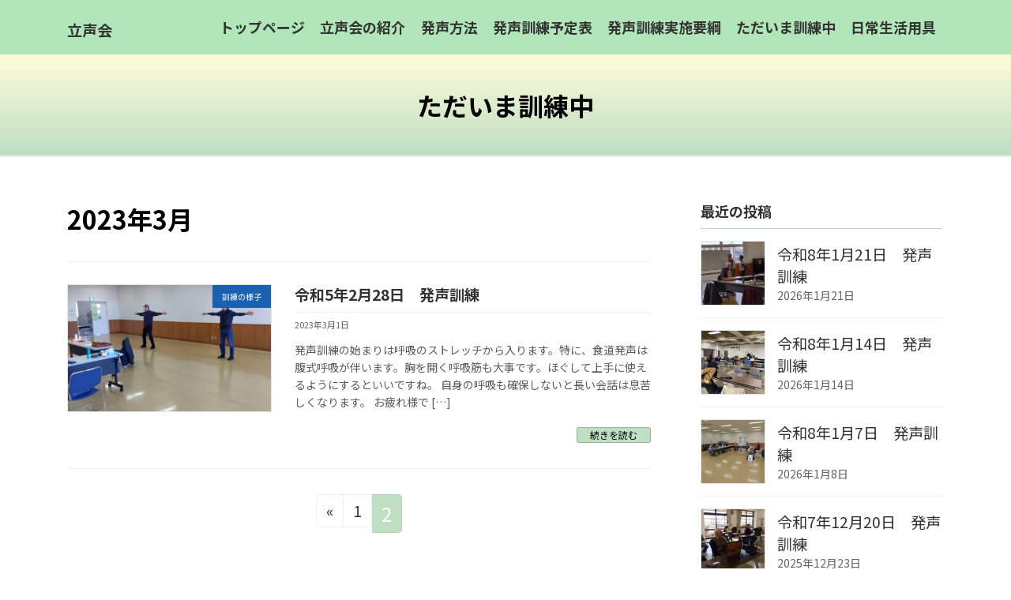

--- FILE ---
content_type: text/html; charset=UTF-8
request_url: https://risseikai2021.com/2023/03/page/2/
body_size: 14512
content:
<!DOCTYPE html>
<html lang="ja">
<head>
<meta charset="utf-8">
<meta http-equiv="X-UA-Compatible" content="IE=edge">
<meta name="viewport" content="width=device-width, initial-scale=1">
<title>[2ページ目] 2023年3月 | 立声会</title>
<meta name='robots' content='max-image-preview:large' />
<link rel="alternate" type="application/rss+xml" title="立声会 &raquo; フィード" href="https://risseikai2021.com/feed/" />
<link rel="alternate" type="application/rss+xml" title="立声会 &raquo; コメントフィード" href="https://risseikai2021.com/comments/feed/" />
<meta name="description" content="[2ページ目] 2023年3月 の記事 立声会 「第二の声」を創りましょう" /><style id='wp-img-auto-sizes-contain-inline-css' type='text/css'>
img:is([sizes=auto i],[sizes^="auto," i]){contain-intrinsic-size:3000px 1500px}
/*# sourceURL=wp-img-auto-sizes-contain-inline-css */
</style>
<link rel='stylesheet' id='eo-leaflet.js-css' href='https://risseikai2021.com/wp-content/plugins/event-organiser/lib/leaflet/leaflet.min.css?ver=1.4.0' type='text/css' media='all' />
<style id='eo-leaflet.js-inline-css' type='text/css'>
.leaflet-popup-close-button{box-shadow:none!important;}
/*# sourceURL=eo-leaflet.js-inline-css */
</style>
<link rel='stylesheet' id='vkExUnit_common_style-css' href='https://risseikai2021.com/wp-content/plugins/vk-all-in-one-expansion-unit/assets/css/vkExUnit_style.css?ver=9.76.3.0' type='text/css' media='all' />
<style id='vkExUnit_common_style-inline-css' type='text/css'>
:root {--ver_page_top_button_url:url(https://risseikai2021.com/wp-content/plugins/vk-all-in-one-expansion-unit/assets/images/to-top-btn-icon.svg);}@font-face {font-weight: normal;font-style: normal;font-family: "vk_sns";src: url("https://risseikai2021.com/wp-content/plugins/vk-all-in-one-expansion-unit/inc/sns/icons/fonts/vk_sns.eot?-bq20cj");src: url("https://risseikai2021.com/wp-content/plugins/vk-all-in-one-expansion-unit/inc/sns/icons/fonts/vk_sns.eot?#iefix-bq20cj") format("embedded-opentype"),url("https://risseikai2021.com/wp-content/plugins/vk-all-in-one-expansion-unit/inc/sns/icons/fonts/vk_sns.woff?-bq20cj") format("woff"),url("https://risseikai2021.com/wp-content/plugins/vk-all-in-one-expansion-unit/inc/sns/icons/fonts/vk_sns.ttf?-bq20cj") format("truetype"),url("https://risseikai2021.com/wp-content/plugins/vk-all-in-one-expansion-unit/inc/sns/icons/fonts/vk_sns.svg?-bq20cj#vk_sns") format("svg");}
/*# sourceURL=vkExUnit_common_style-inline-css */
</style>
<style id='wp-emoji-styles-inline-css' type='text/css'>

	img.wp-smiley, img.emoji {
		display: inline !important;
		border: none !important;
		box-shadow: none !important;
		height: 1em !important;
		width: 1em !important;
		margin: 0 0.07em !important;
		vertical-align: -0.1em !important;
		background: none !important;
		padding: 0 !important;
	}
/*# sourceURL=wp-emoji-styles-inline-css */
</style>
<style id='wp-block-library-inline-css' type='text/css'>
:root{--wp-block-synced-color:#7a00df;--wp-block-synced-color--rgb:122,0,223;--wp-bound-block-color:var(--wp-block-synced-color);--wp-editor-canvas-background:#ddd;--wp-admin-theme-color:#007cba;--wp-admin-theme-color--rgb:0,124,186;--wp-admin-theme-color-darker-10:#006ba1;--wp-admin-theme-color-darker-10--rgb:0,107,160.5;--wp-admin-theme-color-darker-20:#005a87;--wp-admin-theme-color-darker-20--rgb:0,90,135;--wp-admin-border-width-focus:2px}@media (min-resolution:192dpi){:root{--wp-admin-border-width-focus:1.5px}}.wp-element-button{cursor:pointer}:root .has-very-light-gray-background-color{background-color:#eee}:root .has-very-dark-gray-background-color{background-color:#313131}:root .has-very-light-gray-color{color:#eee}:root .has-very-dark-gray-color{color:#313131}:root .has-vivid-green-cyan-to-vivid-cyan-blue-gradient-background{background:linear-gradient(135deg,#00d084,#0693e3)}:root .has-purple-crush-gradient-background{background:linear-gradient(135deg,#34e2e4,#4721fb 50%,#ab1dfe)}:root .has-hazy-dawn-gradient-background{background:linear-gradient(135deg,#faaca8,#dad0ec)}:root .has-subdued-olive-gradient-background{background:linear-gradient(135deg,#fafae1,#67a671)}:root .has-atomic-cream-gradient-background{background:linear-gradient(135deg,#fdd79a,#004a59)}:root .has-nightshade-gradient-background{background:linear-gradient(135deg,#330968,#31cdcf)}:root .has-midnight-gradient-background{background:linear-gradient(135deg,#020381,#2874fc)}:root{--wp--preset--font-size--normal:16px;--wp--preset--font-size--huge:42px}.has-regular-font-size{font-size:1em}.has-larger-font-size{font-size:2.625em}.has-normal-font-size{font-size:var(--wp--preset--font-size--normal)}.has-huge-font-size{font-size:var(--wp--preset--font-size--huge)}.has-text-align-center{text-align:center}.has-text-align-left{text-align:left}.has-text-align-right{text-align:right}.has-fit-text{white-space:nowrap!important}#end-resizable-editor-section{display:none}.aligncenter{clear:both}.items-justified-left{justify-content:flex-start}.items-justified-center{justify-content:center}.items-justified-right{justify-content:flex-end}.items-justified-space-between{justify-content:space-between}.screen-reader-text{border:0;clip-path:inset(50%);height:1px;margin:-1px;overflow:hidden;padding:0;position:absolute;width:1px;word-wrap:normal!important}.screen-reader-text:focus{background-color:#ddd;clip-path:none;color:#444;display:block;font-size:1em;height:auto;left:5px;line-height:normal;padding:15px 23px 14px;text-decoration:none;top:5px;width:auto;z-index:100000}html :where(.has-border-color){border-style:solid}html :where([style*=border-top-color]){border-top-style:solid}html :where([style*=border-right-color]){border-right-style:solid}html :where([style*=border-bottom-color]){border-bottom-style:solid}html :where([style*=border-left-color]){border-left-style:solid}html :where([style*=border-width]){border-style:solid}html :where([style*=border-top-width]){border-top-style:solid}html :where([style*=border-right-width]){border-right-style:solid}html :where([style*=border-bottom-width]){border-bottom-style:solid}html :where([style*=border-left-width]){border-left-style:solid}html :where(img[class*=wp-image-]){height:auto;max-width:100%}:where(figure){margin:0 0 1em}html :where(.is-position-sticky){--wp-admin--admin-bar--position-offset:var(--wp-admin--admin-bar--height,0px)}@media screen and (max-width:600px){html :where(.is-position-sticky){--wp-admin--admin-bar--position-offset:0px}}
/* VK Color Palettes */:root{ --vk-color-primary:#bedfc2}:root .has-vk-color-primary-color { color:var(--vk-color-primary); }:root .has-vk-color-primary-background-color { background-color:var(--vk-color-primary); }:root{ --vk-color-primary-dark:#98b29b}:root .has-vk-color-primary-dark-color { color:var(--vk-color-primary-dark); }:root .has-vk-color-primary-dark-background-color { background-color:var(--vk-color-primary-dark); }:root{ --vk-color-primary-vivid:#d1f5d5}:root .has-vk-color-primary-vivid-color { color:var(--vk-color-primary-vivid); }:root .has-vk-color-primary-vivid-background-color { background-color:var(--vk-color-primary-vivid); }

/*# sourceURL=wp-block-library-inline-css */
</style><style id='wp-block-heading-inline-css' type='text/css'>
h1:where(.wp-block-heading).has-background,h2:where(.wp-block-heading).has-background,h3:where(.wp-block-heading).has-background,h4:where(.wp-block-heading).has-background,h5:where(.wp-block-heading).has-background,h6:where(.wp-block-heading).has-background{padding:1.25em 2.375em}h1.has-text-align-left[style*=writing-mode]:where([style*=vertical-lr]),h1.has-text-align-right[style*=writing-mode]:where([style*=vertical-rl]),h2.has-text-align-left[style*=writing-mode]:where([style*=vertical-lr]),h2.has-text-align-right[style*=writing-mode]:where([style*=vertical-rl]),h3.has-text-align-left[style*=writing-mode]:where([style*=vertical-lr]),h3.has-text-align-right[style*=writing-mode]:where([style*=vertical-rl]),h4.has-text-align-left[style*=writing-mode]:where([style*=vertical-lr]),h4.has-text-align-right[style*=writing-mode]:where([style*=vertical-rl]),h5.has-text-align-left[style*=writing-mode]:where([style*=vertical-lr]),h5.has-text-align-right[style*=writing-mode]:where([style*=vertical-rl]),h6.has-text-align-left[style*=writing-mode]:where([style*=vertical-lr]),h6.has-text-align-right[style*=writing-mode]:where([style*=vertical-rl]){rotate:180deg}
/*# sourceURL=https://risseikai2021.com/wp-includes/blocks/heading/style.min.css */
</style>
<style id='wp-block-paragraph-inline-css' type='text/css'>
.is-small-text{font-size:.875em}.is-regular-text{font-size:1em}.is-large-text{font-size:2.25em}.is-larger-text{font-size:3em}.has-drop-cap:not(:focus):first-letter{float:left;font-size:8.4em;font-style:normal;font-weight:100;line-height:.68;margin:.05em .1em 0 0;text-transform:uppercase}body.rtl .has-drop-cap:not(:focus):first-letter{float:none;margin-left:.1em}p.has-drop-cap.has-background{overflow:hidden}:root :where(p.has-background){padding:1.25em 2.375em}:where(p.has-text-color:not(.has-link-color)) a{color:inherit}p.has-text-align-left[style*="writing-mode:vertical-lr"],p.has-text-align-right[style*="writing-mode:vertical-rl"]{rotate:180deg}
/*# sourceURL=https://risseikai2021.com/wp-includes/blocks/paragraph/style.min.css */
</style>
<style id='global-styles-inline-css' type='text/css'>
:root{--wp--preset--aspect-ratio--square: 1;--wp--preset--aspect-ratio--4-3: 4/3;--wp--preset--aspect-ratio--3-4: 3/4;--wp--preset--aspect-ratio--3-2: 3/2;--wp--preset--aspect-ratio--2-3: 2/3;--wp--preset--aspect-ratio--16-9: 16/9;--wp--preset--aspect-ratio--9-16: 9/16;--wp--preset--color--black: #000000;--wp--preset--color--cyan-bluish-gray: #abb8c3;--wp--preset--color--white: #ffffff;--wp--preset--color--pale-pink: #f78da7;--wp--preset--color--vivid-red: #cf2e2e;--wp--preset--color--luminous-vivid-orange: #ff6900;--wp--preset--color--luminous-vivid-amber: #fcb900;--wp--preset--color--light-green-cyan: #7bdcb5;--wp--preset--color--vivid-green-cyan: #00d084;--wp--preset--color--pale-cyan-blue: #8ed1fc;--wp--preset--color--vivid-cyan-blue: #0693e3;--wp--preset--color--vivid-purple: #9b51e0;--wp--preset--gradient--vivid-cyan-blue-to-vivid-purple: linear-gradient(135deg,rgba(6,147,227,1) 0%,rgb(155,81,224) 100%);--wp--preset--gradient--light-green-cyan-to-vivid-green-cyan: linear-gradient(135deg,rgb(122,220,180) 0%,rgb(0,208,130) 100%);--wp--preset--gradient--luminous-vivid-amber-to-luminous-vivid-orange: linear-gradient(135deg,rgba(252,185,0,1) 0%,rgba(255,105,0,1) 100%);--wp--preset--gradient--luminous-vivid-orange-to-vivid-red: linear-gradient(135deg,rgba(255,105,0,1) 0%,rgb(207,46,46) 100%);--wp--preset--gradient--very-light-gray-to-cyan-bluish-gray: linear-gradient(135deg,rgb(238,238,238) 0%,rgb(169,184,195) 100%);--wp--preset--gradient--cool-to-warm-spectrum: linear-gradient(135deg,rgb(74,234,220) 0%,rgb(151,120,209) 20%,rgb(207,42,186) 40%,rgb(238,44,130) 60%,rgb(251,105,98) 80%,rgb(254,248,76) 100%);--wp--preset--gradient--blush-light-purple: linear-gradient(135deg,rgb(255,206,236) 0%,rgb(152,150,240) 100%);--wp--preset--gradient--blush-bordeaux: linear-gradient(135deg,rgb(254,205,165) 0%,rgb(254,45,45) 50%,rgb(107,0,62) 100%);--wp--preset--gradient--luminous-dusk: linear-gradient(135deg,rgb(255,203,112) 0%,rgb(199,81,192) 50%,rgb(65,88,208) 100%);--wp--preset--gradient--pale-ocean: linear-gradient(135deg,rgb(255,245,203) 0%,rgb(182,227,212) 50%,rgb(51,167,181) 100%);--wp--preset--gradient--electric-grass: linear-gradient(135deg,rgb(202,248,128) 0%,rgb(113,206,126) 100%);--wp--preset--gradient--midnight: linear-gradient(135deg,rgb(2,3,129) 0%,rgb(40,116,252) 100%);--wp--preset--gradient--vivid-green-cyan-to-vivid-cyan-blue: linear-gradient(135deg,rgba(0,208,132,1) 0%,rgba(6,147,227,1) 100%);--wp--preset--font-size--small: 14px;--wp--preset--font-size--medium: 20px;--wp--preset--font-size--large: 24px;--wp--preset--font-size--x-large: 42px;--wp--preset--font-size--regular: 16px;--wp--preset--font-size--huge: 36px;--wp--preset--spacing--20: 0.44rem;--wp--preset--spacing--30: 0.67rem;--wp--preset--spacing--40: 1rem;--wp--preset--spacing--50: 1.5rem;--wp--preset--spacing--60: 2.25rem;--wp--preset--spacing--70: 3.38rem;--wp--preset--spacing--80: 5.06rem;--wp--preset--shadow--natural: 6px 6px 9px rgba(0, 0, 0, 0.2);--wp--preset--shadow--deep: 12px 12px 50px rgba(0, 0, 0, 0.4);--wp--preset--shadow--sharp: 6px 6px 0px rgba(0, 0, 0, 0.2);--wp--preset--shadow--outlined: 6px 6px 0px -3px rgb(255, 255, 255), 6px 6px rgb(0, 0, 0);--wp--preset--shadow--crisp: 6px 6px 0px rgb(0, 0, 0);}:where(.is-layout-flex){gap: 0.5em;}:where(.is-layout-grid){gap: 0.5em;}body .is-layout-flex{display: flex;}.is-layout-flex{flex-wrap: wrap;align-items: center;}.is-layout-flex > :is(*, div){margin: 0;}body .is-layout-grid{display: grid;}.is-layout-grid > :is(*, div){margin: 0;}:where(.wp-block-columns.is-layout-flex){gap: 2em;}:where(.wp-block-columns.is-layout-grid){gap: 2em;}:where(.wp-block-post-template.is-layout-flex){gap: 1.25em;}:where(.wp-block-post-template.is-layout-grid){gap: 1.25em;}.has-black-color{color: var(--wp--preset--color--black) !important;}.has-cyan-bluish-gray-color{color: var(--wp--preset--color--cyan-bluish-gray) !important;}.has-white-color{color: var(--wp--preset--color--white) !important;}.has-pale-pink-color{color: var(--wp--preset--color--pale-pink) !important;}.has-vivid-red-color{color: var(--wp--preset--color--vivid-red) !important;}.has-luminous-vivid-orange-color{color: var(--wp--preset--color--luminous-vivid-orange) !important;}.has-luminous-vivid-amber-color{color: var(--wp--preset--color--luminous-vivid-amber) !important;}.has-light-green-cyan-color{color: var(--wp--preset--color--light-green-cyan) !important;}.has-vivid-green-cyan-color{color: var(--wp--preset--color--vivid-green-cyan) !important;}.has-pale-cyan-blue-color{color: var(--wp--preset--color--pale-cyan-blue) !important;}.has-vivid-cyan-blue-color{color: var(--wp--preset--color--vivid-cyan-blue) !important;}.has-vivid-purple-color{color: var(--wp--preset--color--vivid-purple) !important;}.has-black-background-color{background-color: var(--wp--preset--color--black) !important;}.has-cyan-bluish-gray-background-color{background-color: var(--wp--preset--color--cyan-bluish-gray) !important;}.has-white-background-color{background-color: var(--wp--preset--color--white) !important;}.has-pale-pink-background-color{background-color: var(--wp--preset--color--pale-pink) !important;}.has-vivid-red-background-color{background-color: var(--wp--preset--color--vivid-red) !important;}.has-luminous-vivid-orange-background-color{background-color: var(--wp--preset--color--luminous-vivid-orange) !important;}.has-luminous-vivid-amber-background-color{background-color: var(--wp--preset--color--luminous-vivid-amber) !important;}.has-light-green-cyan-background-color{background-color: var(--wp--preset--color--light-green-cyan) !important;}.has-vivid-green-cyan-background-color{background-color: var(--wp--preset--color--vivid-green-cyan) !important;}.has-pale-cyan-blue-background-color{background-color: var(--wp--preset--color--pale-cyan-blue) !important;}.has-vivid-cyan-blue-background-color{background-color: var(--wp--preset--color--vivid-cyan-blue) !important;}.has-vivid-purple-background-color{background-color: var(--wp--preset--color--vivid-purple) !important;}.has-black-border-color{border-color: var(--wp--preset--color--black) !important;}.has-cyan-bluish-gray-border-color{border-color: var(--wp--preset--color--cyan-bluish-gray) !important;}.has-white-border-color{border-color: var(--wp--preset--color--white) !important;}.has-pale-pink-border-color{border-color: var(--wp--preset--color--pale-pink) !important;}.has-vivid-red-border-color{border-color: var(--wp--preset--color--vivid-red) !important;}.has-luminous-vivid-orange-border-color{border-color: var(--wp--preset--color--luminous-vivid-orange) !important;}.has-luminous-vivid-amber-border-color{border-color: var(--wp--preset--color--luminous-vivid-amber) !important;}.has-light-green-cyan-border-color{border-color: var(--wp--preset--color--light-green-cyan) !important;}.has-vivid-green-cyan-border-color{border-color: var(--wp--preset--color--vivid-green-cyan) !important;}.has-pale-cyan-blue-border-color{border-color: var(--wp--preset--color--pale-cyan-blue) !important;}.has-vivid-cyan-blue-border-color{border-color: var(--wp--preset--color--vivid-cyan-blue) !important;}.has-vivid-purple-border-color{border-color: var(--wp--preset--color--vivid-purple) !important;}.has-vivid-cyan-blue-to-vivid-purple-gradient-background{background: var(--wp--preset--gradient--vivid-cyan-blue-to-vivid-purple) !important;}.has-light-green-cyan-to-vivid-green-cyan-gradient-background{background: var(--wp--preset--gradient--light-green-cyan-to-vivid-green-cyan) !important;}.has-luminous-vivid-amber-to-luminous-vivid-orange-gradient-background{background: var(--wp--preset--gradient--luminous-vivid-amber-to-luminous-vivid-orange) !important;}.has-luminous-vivid-orange-to-vivid-red-gradient-background{background: var(--wp--preset--gradient--luminous-vivid-orange-to-vivid-red) !important;}.has-very-light-gray-to-cyan-bluish-gray-gradient-background{background: var(--wp--preset--gradient--very-light-gray-to-cyan-bluish-gray) !important;}.has-cool-to-warm-spectrum-gradient-background{background: var(--wp--preset--gradient--cool-to-warm-spectrum) !important;}.has-blush-light-purple-gradient-background{background: var(--wp--preset--gradient--blush-light-purple) !important;}.has-blush-bordeaux-gradient-background{background: var(--wp--preset--gradient--blush-bordeaux) !important;}.has-luminous-dusk-gradient-background{background: var(--wp--preset--gradient--luminous-dusk) !important;}.has-pale-ocean-gradient-background{background: var(--wp--preset--gradient--pale-ocean) !important;}.has-electric-grass-gradient-background{background: var(--wp--preset--gradient--electric-grass) !important;}.has-midnight-gradient-background{background: var(--wp--preset--gradient--midnight) !important;}.has-small-font-size{font-size: var(--wp--preset--font-size--small) !important;}.has-medium-font-size{font-size: var(--wp--preset--font-size--medium) !important;}.has-large-font-size{font-size: var(--wp--preset--font-size--large) !important;}.has-x-large-font-size{font-size: var(--wp--preset--font-size--x-large) !important;}
/*# sourceURL=global-styles-inline-css */
</style>

<style id='classic-theme-styles-inline-css' type='text/css'>
/*! This file is auto-generated */
.wp-block-button__link{color:#fff;background-color:#32373c;border-radius:9999px;box-shadow:none;text-decoration:none;padding:calc(.667em + 2px) calc(1.333em + 2px);font-size:1.125em}.wp-block-file__button{background:#32373c;color:#fff;text-decoration:none}
/*# sourceURL=/wp-includes/css/classic-themes.min.css */
</style>
<link rel='stylesheet' id='contact-form-7-css' href='https://risseikai2021.com/wp-content/plugins/contact-form-7/includes/css/styles.css?ver=5.6' type='text/css' media='all' />
<link rel='stylesheet' id='whats-new-style-css' href='https://risseikai2021.com/wp-content/plugins/whats-new-genarator/whats-new.css?ver=2.0.2' type='text/css' media='all' />
<link rel='stylesheet' id='lightning-common-style-css' href='https://risseikai2021.com/wp-content/themes/lightning/_g3/assets/css/style.css?ver=14.19.0' type='text/css' media='all' />
<style id='lightning-common-style-inline-css' type='text/css'>
/* Lightning */:root {--vk-color-primary:#bedfc2;--vk-color-primary-dark:#98b29b;--vk-color-primary-vivid:#d1f5d5;--g_nav_main_acc_icon_open_url:url(https://risseikai2021.com/wp-content/themes/lightning/_g3/inc/vk-mobile-nav/package/images/vk-menu-acc-icon-open-black.svg);--g_nav_main_acc_icon_close_url: url(https://risseikai2021.com/wp-content/themes/lightning/_g3/inc/vk-mobile-nav/package/images/vk-menu-close-black.svg);--g_nav_sub_acc_icon_open_url: url(https://risseikai2021.com/wp-content/themes/lightning/_g3/inc/vk-mobile-nav/package/images/vk-menu-acc-icon-open-white.svg);--g_nav_sub_acc_icon_close_url: url(https://risseikai2021.com/wp-content/themes/lightning/_g3/inc/vk-mobile-nav/package/images/vk-menu-close-white.svg);}
html{scroll-padding-top:var(--vk-size-admin-bar);}
/* vk-mobile-nav */:root {--vk-mobile-nav-menu-btn-bg-src: url("https://risseikai2021.com/wp-content/themes/lightning/_g3/inc/vk-mobile-nav/package/images/vk-menu-btn-black.svg");--vk-mobile-nav-menu-btn-close-bg-src: url("https://risseikai2021.com/wp-content/themes/lightning/_g3/inc/vk-mobile-nav/package/images/vk-menu-close-black.svg");--vk-menu-acc-icon-open-black-bg-src: url("https://risseikai2021.com/wp-content/themes/lightning/_g3/inc/vk-mobile-nav/package/images/vk-menu-acc-icon-open-black.svg");--vk-menu-acc-icon-open-white-bg-src: url("https://risseikai2021.com/wp-content/themes/lightning/_g3/inc/vk-mobile-nav/package/images/vk-menu-acc-icon-open-white.svg");--vk-menu-acc-icon-close-black-bg-src: url("https://risseikai2021.com/wp-content/themes/lightning/_g3/inc/vk-mobile-nav/package/images/vk-menu-close-black.svg");--vk-menu-acc-icon-close-white-bg-src: url("https://risseikai2021.com/wp-content/themes/lightning/_g3/inc/vk-mobile-nav/package/images/vk-menu-close-white.svg");}
/*# sourceURL=lightning-common-style-inline-css */
</style>
<link rel='stylesheet' id='lightning-design-style-css' href='https://risseikai2021.com/wp-content/themes/lightning/_g3/design-skin/origin3/css/style.css?ver=14.19.0' type='text/css' media='all' />
<style id='lightning-design-style-inline-css' type='text/css'>
.tagcloud a:before { font-family: "Font Awesome 5 Free";content: "\f02b";font-weight: bold; }
/*# sourceURL=lightning-design-style-inline-css */
</style>
<link rel='stylesheet' id='vk-swiper-style-css' href='https://risseikai2021.com/wp-content/themes/lightning/_g3/inc/vk-swiper/package/assets/css/swiper-bundle.min.css?ver=8.0.7' type='text/css' media='all' />
<link rel='stylesheet' id='vk-blog-card-css' href='https://risseikai2021.com/wp-content/themes/lightning/_g3/inc/vk-wp-oembed-blog-card/package/css/blog-card.css?ver=2a8ee82c2552772c0aca6bc3c85d5cee' type='text/css' media='all' />
<link rel='stylesheet' id='lightning-theme-style-css' href='https://risseikai2021.com/wp-content/themes/lightning_child_sample/style.css?ver=14.19.0' type='text/css' media='all' />
<link rel='stylesheet' id='vk-font-awesome-css' href='https://risseikai2021.com/wp-content/themes/lightning/vendor/vektor-inc/font-awesome-versions/src/versions/6/css/all.min.css?ver=6.1.0' type='text/css' media='all' />
<link rel="https://api.w.org/" href="https://risseikai2021.com/wp-json/" /><link rel="EditURI" type="application/rsd+xml" title="RSD" href="https://risseikai2021.com/xmlrpc.php?rsd" />

<!-- [ VK All in One Expansion Unit OGP ] -->
<meta property="og:site_name" content="立声会" />
<meta property="og:url" content="https://risseikai2021.com/%e4%bb%a4%e5%92%8c5%e5%b9%b42%e6%9c%8828%e6%97%a5%e3%80%80%e7%99%ba%e5%a3%b0%e8%a8%93%e7%b7%b4/" />
<meta property="og:title" content="2023年3月 | 立声会" />
<meta property="og:description" content="[2ページ目] 2023年3月 の記事 立声会 「第二の声」を創りましょう" />
<meta property="og:type" content="article" />
<!-- [ / VK All in One Expansion Unit OGP ] -->
<!-- [ VK All in One Expansion Unit twitter card ] -->
<meta name="twitter:card" content="summary_large_image">
<meta name="twitter:description" content="[2ページ目] 2023年3月 の記事 立声会 「第二の声」を創りましょう">
<meta name="twitter:title" content="2023年3月 | 立声会">
<meta name="twitter:url" content="https://risseikai2021.com/%e4%bb%a4%e5%92%8c5%e5%b9%b42%e6%9c%8828%e6%97%a5%e3%80%80%e7%99%ba%e5%a3%b0%e8%a8%93%e7%b7%b4/">
	<meta name="twitter:domain" content="risseikai2021.com">
	<!-- [ / VK All in One Expansion Unit twitter card ] -->
	<link rel="icon" href="https://risseikai2021.com/wp-content/uploads/2021/10/cropped-電気発声-32x32.jpg" sizes="32x32" />
<link rel="icon" href="https://risseikai2021.com/wp-content/uploads/2021/10/cropped-電気発声-192x192.jpg" sizes="192x192" />
<link rel="apple-touch-icon" href="https://risseikai2021.com/wp-content/uploads/2021/10/cropped-電気発声-180x180.jpg" />
<meta name="msapplication-TileImage" content="https://risseikai2021.com/wp-content/uploads/2021/10/cropped-電気発声-270x270.jpg" />
		<style type="text/css" id="wp-custom-css">
			/*コピーライト非表示*/
.site-footer-copyright p:nth-child(2) {
    display:none;
}
/* へッター*/
.site-header {
    background-color: 
#B1E6B8;
}
h1 a:hover {
	 color:#E65A45;
}
.menu-item a:hover{
	  color:#E65A45;
}
.global-nav-list>li .global-nav-name {
	font-size: 18px;
}
.device-pc .global-nav-list>li>a {
	padding: 14px 1em;
}
/*ヘッタースクロールバー*/
.header_scrolled .site-header {
    background-color: #B1E6B8;
}
h1 {
	color: #000;
}
.page-header {
	background: linear-gradient(#fffcda, #bedfc2); 
}
.site-header {
	padding-right: 0%;	
}
.header_scrolled .site-header .global-nav {
 margin-left: 0%;	
}

/*トップスライドショー*/
.top_img {
	margin-left: -15%;
	margin-bottom: -4%;
}
.top_p {
	margin-left: -15%;
	margin-bottom: -15%;
}
.top_p2 {
	margin-top: -4%;
}

.top_p3 {
	margin-top: -4%;
	margin-right: -8%;
}

/*トップページサイド*/
.top_side_btn{
	height: 60px;
	margin: 0 auto;
	text-align: center;
}

.top_side_btn a{
	display: block;
	color: #4D3F3D;
	background-color: #B8C8E6;
	font-size: 1.3rem;
	line-height: 2.8;
	border: 1px solid;
	text-decoration: none;
}

#block-11 a{
  display: inline-block;
	position: relative;
	color: #43a28c;
 	text-decoration: none;
}
#block-11 a:before{
	content: "";
	position: absolute;
	left: 0;
	bottom: -4px;
	width: 100%;
	height: 3px;
	background: #43a28c;
	transform: scale(0, 1);
	transition: 0.4s;
}
#block-11 a:hover:before {
	transform: scale(1);
}

#block-12 a{
  display: inline-block;
	position: relative;
	color: #43a28c;
 	text-decoration: none;
}
#block-12 a:before{
	content: "";
	position: absolute;
	left: 0;
	bottom: -4px;
	width: 100%;
	height: 3px;
	background: #43a28c;
	transform: scale(0, 1);
	transition: 0.4s;
}
#block-12 a:hover:before {
	transform: scale(1);
}

.top_side_btn a:hover {
	color: #B8C8E6;
	background-color: #4D3F3D;
}
/*新型コロナウイルスページ*/
.covid-19 {
	width: 100%;
}
.covid-19 a {
	display: block;
	color: #4D3F3D;
	background-color: #F6B8C8;
	text-align: center;
	font-size: 2.1vw;
	line-height: 2;
	border: 1px solid;
	text-decoration: none;
}
.covid-19 a:hover {
	color: #F6B8C8;
	background-color: #4D3F3D;
}
/*新着情報*/
.whatsnew {
	font-size: 1.2rem !important;
}

/*メインコンテンツフォントサイズ*/
.main-section {
	font-size: 1.5rem;
}

/* フッター*/
.site-footer {
    background-color: #43a28c;
	  color: #000;
}
#block-10 p {
	font-size: 1.2rem;
	color: #fff;
}
#block-9 {
	margin-bottom: 5px;
}
#block-9 h5 {
	border-bottom: 0px solid var(--vk-color-border-hr);
	margin-bottom: 5px;
	font-size: 27px;
	color: #fff;
}
.button_mainText {
	color: #000;
	display: block;
	font-size: 1.4rem;
  padding-top: .8em;
  padding-bottom: .6em;
	padding-right: .6em;
	padding-left: .6em;
}
.veu_button .btn {
    padding-top: 0;
    padding-bottom: 0;
}
.btn {
	padding:0;
}
.button_mainText:hover {
	color: #fff;
} 
.btn-primary:hover {
	background-color: #43a28c;
}
.sitemap a{
	font-size: 1.2rem;
	color: #fff;
	text-decoration: none;
}
.sitemap a:hover {
	 color:#E65A45;
}

/*ページタイトル*/
.page-header-title {
	color: #000;
}
/*ぱんくずリスト*/
.breadcrumb-list {
	font-size: 1.2rem;
	display: none;
}
/*カテゴリ表示*/
.entry-footer dt,a{
	font-size: 1.2rem;
}
/*フッターカテゴリ*/
.entry-meta-data-list dl{
	display: none;
}
/*サイトマップ*/
.sitemap-event {
	display: none;
}

/*訓練実施要綱*/
.entry-body td {
	font-size: 1.2rem;
}

/*発声訓練予定表*/
.fc-view table {
	font-size: 1.6rem !important;
}
.fc-left h2 {
	font-size: 2rem !important;
}
.fc-title::before {
	content: "\A" ;
	white-space: pre ;
}

/*予定表カテゴリ*/
.re_btn {
  font-size: 1.4rem;
	padding: 0.5rem 1rem;
	background-color: #B1E6B8;
	border-radius: 0.5rem;
}
.re_btn:hover{
	background-color: #91C698;
	color:#E65A45;
}
.entry-meta {
	display: none;
}

/*土曜日の背景色*/
th.fc-day-header.fc-widget-header.fc-sat {
    background: #67A7CC;
}
/*日曜日の背景色*/
th.fc-day-header.fc-widget-header.fc-sun {
    background: #ff5353;
}
 
/*土の文字色を変更*/
td.fc-day-number.fc-sat{
    color: #0F5474;
}
/*日の文字色を変更*/
td.fc-day-number.fc-sun {
    color: #cc3e3e;
}
/*地図*/
.eo-venue-map {
	z-index: 100 !important;
}

.eventorganiser-event-meta p{
	display: none;
}
/*ただいま訓練中*/
.vk_post_btnOuter a{
	color: #000;
}
.vk_post_btnOuter a:hover{
	color: #E65A45;
}
/*投稿ページフッター*/
.next-prev {
	display: none;
}

/*お問い合わせ*/
.wpcf7-form input {
	color: #000;
}
.wpcf7-form input:hover {
	color: #fff;
}

/*メディアクエリ*/
@media screen and (max-width: 280px){
/*トップスライドショー*/
.top_p2 {
	font-size: 1rem !important;
	margin-top: -3%;
}
.top_p3 {
	font-size: 1rem !important;
	margin-top: -3%;
	margin-right: 1%;
}
/*トップページサイド*/
.top_side_btn{
	height: 60px;
	margin: 0 auto;
	margin-bottom: -20px;
	font-size: 1rem!important;
}
.top_side_btn a{
	font-size: 1rem!important;
}
}
@media screen and (max-width: 767px){
/*トップスライドショー*/
.top_p3 {
	font-size: 1rem !important;
	margin-top: -3%;
	margin-right: 1%;
}
}
@media screen and (min-width: 768px){
/*トップスライドショー*/
.top_img {
	margin-left: -15%;
	margin-bottom: -3%;
}
.top_p {
	margin-left: -15%;
	margin-bottom: -15%;
}
.top_p2 {
	margin-top: -3%;
}

.top_p3 {
	margin-top: -3%;
	margin-right: -1%;
}
.site-header {
	padding-right: 0%;	
}
.header_scrolled .site-header .global-nav {
 margin-left: 0%;	
}
}



@media screen and (min-width: 976px){
/*トップスライドショー*/
.top_img {
	margin-left: -1%;
	margin-bottom: -2.5%;
}
.top_p {
	margin-left: 0.5%;
	margin-bottom: -5%;
}
.top_p2 {
	margin-top: -2.5%;
	margin-bottom: 7%;
}

.top_p3 {
	margin-top: -2.5%;
	margin-right: 2%;
}
.site-header {
	padding-right: 0%;	
}
.header_scrolled .site-header .global-nav {
 margin-left: 3%;	
}
.device-pc .global-nav-list>li>a {
	padding: 14px 0.5em;
}
}
@media screen and (min-width: 750px) and (max-width:975px){
/*トップスライドショー*/
.top_img {
	margin-left: -1%;
	margin-bottom: -3%;
}
.top_p {
	margin-left: -1%;
	margin-bottom: -8%;
}
.site-header {
	padding-right: 0%;	
}
}
@media screen and (min-width: 1030px){
.site-header {
	padding-right: 8%;	
}
}
@media screen and (min-width: 1162px){
/*トップスライドショー*/
.top_img {
	margin-left: -1%;
	margin-bottom: -2.5%;
}
.top_p {
	margin-left: 2%;
	margin-bottom: -5%;
}
.top_p2 {
	margin-top: -2.5%;
	margin-bottom: 7%;
}

.top_p3 {
	margin-top: -2.5%;
	margin-right: 5%;
}
.site-header {
	padding-right: 5%;	
}
.header_scrolled .site-header .global-nav {
 margin-left: 3%;	
}
}
@media screen and (min-width: 1183px){
.site-header {
	padding-right: 5%;	
}
.header_scrolled .site-header .global-nav {
 margin-left: 3%;	
}
}
@media screen and (min-width: 1184px){
.site-header {
	padding-right: 0%;	
}
.header_scrolled .site-header .global-nav {
 margin-left: 8%;	
}
}
		</style>
		<link rel='stylesheet' id='add_google_fonts_noto_sans-css' href='https://fonts.googleapis.com/css2?family=Noto+Sans+JP%3Awght%40400%3B700&#038;display=swap&#038;ver=2a8ee82c2552772c0aca6bc3c85d5cee' type='text/css' media='all' />
</head>
<body class="archive date paged wp-embed-responsive paged-2 date-paged-2 wp-theme-lightning wp-child-theme-lightning_child_sample post-type-post non-logged-in sidebar-fix sidebar-fix-priority-top device-pc fa_v6_css">
<a class="skip-link screen-reader-text" href="#main">コンテンツへスキップ</a>
<a class="skip-link screen-reader-text" href="#vk-mobile-nav">ナビゲーションに移動</a>

<header id="site-header" class="site-header site-header--layout--nav-float">
		<div id="site-header-container" class="site-header-container container">

				<div class="site-header-logo">
		<a href="https://risseikai2021.com/">
			<span>立声会</span>
		</a>
		</div>

		
		<nav id="global-nav" class="global-nav global-nav--layout--float-right"><ul id="menu-%e3%82%b0%e3%83%ad%e3%83%bc%e3%83%90%e3%83%ab%e3%83%a1%e3%83%8b%e3%83%a5%e3%83%bc" class="menu vk-menu-acc global-nav-list nav"><li id="menu-item-32" class="menu-item menu-item-type-post_type menu-item-object-page menu-item-home"><a href="https://risseikai2021.com/"><strong class="global-nav-name">トップページ</strong></a></li>
<li id="menu-item-106" class="menu-item menu-item-type-post_type menu-item-object-page"><a href="https://risseikai2021.com/introduction/"><strong class="global-nav-name">立声会の紹介</strong></a></li>
<li id="menu-item-39" class="menu-item menu-item-type-post_type menu-item-object-page"><a href="https://risseikai2021.com/vocalization/"><strong class="global-nav-name">発声方法</strong></a></li>
<li id="menu-item-38" class="menu-item menu-item-type-post_type menu-item-object-page"><a href="https://risseikai2021.com/training_time_table/"><strong class="global-nav-name">発声訓練予定表</strong></a></li>
<li id="menu-item-37" class="menu-item menu-item-type-post_type menu-item-object-page"><a href="https://risseikai2021.com/vocal_training/"><strong class="global-nav-name">発声訓練実施要綱</strong></a></li>
<li id="menu-item-35" class="menu-item menu-item-type-post_type menu-item-object-page current_page_parent current-menu-ancestor"><a href="https://risseikai2021.com/trainig/"><strong class="global-nav-name">ただいま訓練中</strong></a></li>
<li id="menu-item-34" class="menu-item menu-item-type-post_type menu-item-object-page"><a href="https://risseikai2021.com/daily_living_utensil/"><strong class="global-nav-name">日常生活用具</strong></a></li>
</ul></nav>	</div>
	</header>



	<div class="page-header"><div class="page-header-inner container">
<div class="page-header-title">ただいま訓練中</div></div></div><!-- [ /.page-header ] -->

	<!-- [ #breadcrumb ] --><div id="breadcrumb" class="breadcrumb"><div class="container"><ol class="breadcrumb-list" itemscope itemtype="https://schema.org/BreadcrumbList"><li class="breadcrumb-list__item breadcrumb-list__item--home" itemprop="itemListElement" itemscope itemtype="http://schema.org/ListItem"><a href="https://risseikai2021.com" itemprop="item"><i class="fas fa-fw fa-home"></i><span itemprop="name">トップページ</span></a><meta itemprop="position" content="1" /></li><li class="breadcrumb-list__item" itemprop="itemListElement" itemscope itemtype="http://schema.org/ListItem"><a href="https://risseikai2021.com/trainig/" itemprop="item"><span itemprop="name">ただいま訓練中</span></a><meta itemprop="position" content="2" /></li><li class="breadcrumb-list__item" itemprop="itemListElement" itemscope itemtype="http://schema.org/ListItem"><span itemprop="name">2023年3月</span><meta itemprop="position" content="3" /></li></ol></div>
			</div>
			<!-- [ /#breadcrumb ] -->
			

<div class="site-body">
		<div class="site-body-container container">

		<div class="main-section main-section--col--two" id="main" role="main">
			
			<header class="archive-header"><h1 class="archive-header-title">2023年3月</h1></header>

	
	<div class="post-list vk_posts vk_posts-mainSection">

		<div id="post-1243" class="vk_post vk_post-postType-post media vk_post-col-xs-12 vk_post-col-sm-12 vk_post-col-lg-12 vk_post-btn-display post-1243 post type-post status-publish format-standard has-post-thumbnail hentry category-training_now"><div class="vk_post_imgOuter media-img" style="background-image:url(https://risseikai2021.com/wp-content/uploads/2023/03/2.28-768x1024.jpg)"><a href="https://risseikai2021.com/%e4%bb%a4%e5%92%8c5%e5%b9%b42%e6%9c%8828%e6%97%a5%e3%80%80%e7%99%ba%e5%a3%b0%e8%a8%93%e7%b7%b4/"><div class="card-img-overlay"><span class="vk_post_imgOuter_singleTermLabel" style="color:#fff;background-color:#1a61b2">訓練の様子</span></div><img width="225" height="300" src="https://risseikai2021.com/wp-content/uploads/2023/03/2.28-225x300.jpg" class="vk_post_imgOuter_img wp-post-image" alt="" /></a></div><!-- [ /.vk_post_imgOuter ] --><div class="vk_post_body media-body"><h5 class="vk_post_title media-title"><a href="https://risseikai2021.com/%e4%bb%a4%e5%92%8c5%e5%b9%b42%e6%9c%8828%e6%97%a5%e3%80%80%e7%99%ba%e5%a3%b0%e8%a8%93%e7%b7%b4/">令和5年2月28日　発声訓練</a></h5><div class="vk_post_date media-date published">2023年3月1日</div><p class="vk_post_excerpt media-text">発声訓練の始まりは呼吸のストレッチから入ります。特に、食道発声は腹式呼吸が伴います。胸を開く呼吸筋も大事です。ほぐして上手に使えるようにするといいですね。 自身の呼吸も確保しないと長い会話は息苦しくなります。 お疲れ様で [&hellip;]</p><div class="vk_post_btnOuter text-right"><a class="btn btn-sm btn-primary vk_post_btn" href="https://risseikai2021.com/%e4%bb%a4%e5%92%8c5%e5%b9%b42%e6%9c%8828%e6%97%a5%e3%80%80%e7%99%ba%e5%a3%b0%e8%a8%93%e7%b7%b4/">続きを読む</a></div></div><!-- [ /.media-body ] --></div><!-- [ /.media ] -->
	</div><!-- [ /.post-list ] -->


	
	<nav class="navigation pagination" aria-label="投稿のページ送り">
		<h2 class="screen-reader-text">投稿のページ送り</h2>
		<div class="nav-links"><ul class='page-numbers'>
	<li><a class="prev page-numbers" href="https://risseikai2021.com/2023/03/">&laquo;</a></li>
	<li><a class="page-numbers" href="https://risseikai2021.com/2023/03/"><span class="meta-nav screen-reader-text">固定ページ </span>1</a></li>
	<li><span aria-current="page" class="page-numbers current"><span class="meta-nav screen-reader-text">固定ページ </span>2</span></li>
</ul>
</div>
	</nav>


					</div><!-- [ /.main-section ] -->

		<div class="sub-section sub-section--col--two">
<aside class="widget widget_vkexunit_post_list" id="vkexunit_post_list-2"><div class="veu_postList pt_0"><h4 class="widget-title sub-section-title">最近の投稿</h4><div class="postList postList_miniThumb">
<div class="postList_item" id="post-2177">
				<div class="postList_thumbnail">
		<a href="https://risseikai2021.com/%e4%bb%a4%e5%92%8c7%e5%b9%b41%e6%9c%8821%e6%97%a5%e3%80%80%e7%99%ba%e5%a3%b0%e8%a8%93%e7%b7%b4/">
			<img width="150" height="150" src="https://risseikai2021.com/wp-content/uploads/2026/01/8.1.21-150x150.jpg" class="attachment-thumbnail size-thumbnail wp-post-image" alt="" decoding="async" loading="lazy" />		</a>
		</div><!-- [ /.postList_thumbnail ] -->
		<div class="postList_body">
		<div class="postList_title entry-title"><a href="https://risseikai2021.com/%e4%bb%a4%e5%92%8c7%e5%b9%b41%e6%9c%8821%e6%97%a5%e3%80%80%e7%99%ba%e5%a3%b0%e8%a8%93%e7%b7%b4/">令和8年1月21日　発声訓練</a></div><div class="published postList_date postList_meta_items">2026年1月21日</div>	</div><!-- [ /.postList_body ] -->
</div>
		
<div class="postList_item" id="post-2170">
				<div class="postList_thumbnail">
		<a href="https://risseikai2021.com/%e4%bb%a4%e5%92%8c8%e5%b9%b41%e6%9c%8814%e6%97%a5%e3%80%80%e7%99%ba%e5%a3%b0%e8%a8%93%e7%b7%b4/">
			<img width="150" height="150" src="https://risseikai2021.com/wp-content/uploads/2026/01/8.1.15-150x150.jpg" class="attachment-thumbnail size-thumbnail wp-post-image" alt="" decoding="async" loading="lazy" />		</a>
		</div><!-- [ /.postList_thumbnail ] -->
		<div class="postList_body">
		<div class="postList_title entry-title"><a href="https://risseikai2021.com/%e4%bb%a4%e5%92%8c8%e5%b9%b41%e6%9c%8814%e6%97%a5%e3%80%80%e7%99%ba%e5%a3%b0%e8%a8%93%e7%b7%b4/">令和8年1月14日　発声訓練</a></div><div class="published postList_date postList_meta_items">2026年1月14日</div>	</div><!-- [ /.postList_body ] -->
</div>
		
<div class="postList_item" id="post-2161">
				<div class="postList_thumbnail">
		<a href="https://risseikai2021.com/%e4%bb%a4%e5%92%8c8%e5%b9%b41%e6%9c%887%e6%97%a5%e3%80%80%e7%99%ba%e5%a3%b0%e8%a8%93%e7%b7%b4/">
			<img width="150" height="150" src="https://risseikai2021.com/wp-content/uploads/2026/01/8.1.7-150x150.jpg" class="attachment-thumbnail size-thumbnail wp-post-image" alt="" decoding="async" loading="lazy" />		</a>
		</div><!-- [ /.postList_thumbnail ] -->
		<div class="postList_body">
		<div class="postList_title entry-title"><a href="https://risseikai2021.com/%e4%bb%a4%e5%92%8c8%e5%b9%b41%e6%9c%887%e6%97%a5%e3%80%80%e7%99%ba%e5%a3%b0%e8%a8%93%e7%b7%b4/">令和8年1月7日　発声訓練</a></div><div class="published postList_date postList_meta_items">2026年1月8日</div>	</div><!-- [ /.postList_body ] -->
</div>
		
<div class="postList_item" id="post-2151">
				<div class="postList_thumbnail">
		<a href="https://risseikai2021.com/%e4%bb%a4%e5%92%8c7%e5%b9%b412%e6%9c%8820%e6%97%a5%e3%80%80%e7%99%ba%e5%a3%b0%e8%a8%93%e7%b7%b4/">
			<img width="150" height="150" src="https://risseikai2021.com/wp-content/uploads/2025/12/7.12.20-150x150.jpg" class="attachment-thumbnail size-thumbnail wp-post-image" alt="" decoding="async" loading="lazy" />		</a>
		</div><!-- [ /.postList_thumbnail ] -->
		<div class="postList_body">
		<div class="postList_title entry-title"><a href="https://risseikai2021.com/%e4%bb%a4%e5%92%8c7%e5%b9%b412%e6%9c%8820%e6%97%a5%e3%80%80%e7%99%ba%e5%a3%b0%e8%a8%93%e7%b7%b4/">令和7年12月20日　発声訓練</a></div><div class="published postList_date postList_meta_items">2025年12月23日</div>	</div><!-- [ /.postList_body ] -->
</div>
		
<div class="postList_item" id="post-2144">
				<div class="postList_thumbnail">
		<a href="https://risseikai2021.com/2144-2/">
			<img width="150" height="150" src="https://risseikai2021.com/wp-content/uploads/2025/12/7.12.17-150x150.jpg" class="attachment-thumbnail size-thumbnail wp-post-image" alt="" decoding="async" loading="lazy" />		</a>
		</div><!-- [ /.postList_thumbnail ] -->
		<div class="postList_body">
		<div class="postList_title entry-title"><a href="https://risseikai2021.com/2144-2/">令和7年12月17日　発声訓練</a></div><div class="published postList_date postList_meta_items">2025年12月17日</div>	</div><!-- [ /.postList_body ] -->
</div>
		
<div class="postList_item" id="post-2140">
			<div class="postList_body">
		<div class="postList_title entry-title"><a href="https://risseikai2021.com/%e4%bb%a4%e5%92%8c7%e5%b9%b412%e6%9c%8810%e6%97%a5%e3%80%80%e7%99%ba%e5%a3%b0%e8%a8%93%e7%b7%b4-2/">令和7年12月10日　発声訓練</a></div><div class="published postList_date postList_meta_items">2025年12月10日</div>	</div><!-- [ /.postList_body ] -->
</div>
		
<div class="postList_item" id="post-2135">
				<div class="postList_thumbnail">
		<a href="https://risseikai2021.com/%e4%bb%a4%e5%92%8c7%e5%b9%b412%e6%9c%8810%e6%97%a5%e3%80%80%e7%99%ba%e5%a3%b0%e8%a8%93%e7%b7%b4/">
			<img width="150" height="150" src="https://risseikai2021.com/wp-content/uploads/2025/12/7.12.10-150x150.jpg" class="attachment-thumbnail size-thumbnail wp-post-image" alt="" decoding="async" loading="lazy" />		</a>
		</div><!-- [ /.postList_thumbnail ] -->
		<div class="postList_body">
		<div class="postList_title entry-title"><a href="https://risseikai2021.com/%e4%bb%a4%e5%92%8c7%e5%b9%b412%e6%9c%8810%e6%97%a5%e3%80%80%e7%99%ba%e5%a3%b0%e8%a8%93%e7%b7%b4/">令和7年12月10日　発声訓練</a></div><div class="published postList_date postList_meta_items">2025年12月10日</div>	</div><!-- [ /.postList_body ] -->
</div>
		
<div class="postList_item" id="post-2128">
				<div class="postList_thumbnail">
		<a href="https://risseikai2021.com/%e4%bb%a4%e5%92%8c7%e5%b9%b412%e6%9c%883%e6%97%a5%e3%80%80%e7%99%ba%e5%a3%b0%e8%a8%93%e7%b7%b4/">
			<img width="150" height="150" src="https://risseikai2021.com/wp-content/uploads/2025/12/7.12.3-150x150.jpg" class="attachment-thumbnail size-thumbnail wp-post-image" alt="" decoding="async" loading="lazy" />		</a>
		</div><!-- [ /.postList_thumbnail ] -->
		<div class="postList_body">
		<div class="postList_title entry-title"><a href="https://risseikai2021.com/%e4%bb%a4%e5%92%8c7%e5%b9%b412%e6%9c%883%e6%97%a5%e3%80%80%e7%99%ba%e5%a3%b0%e8%a8%93%e7%b7%b4/">令和7年12月3日　発声訓練</a></div><div class="published postList_date postList_meta_items">2025年12月3日</div>	</div><!-- [ /.postList_body ] -->
</div>
		
<div class="postList_item" id="post-2121">
				<div class="postList_thumbnail">
		<a href="https://risseikai2021.com/%e4%bb%a4%e5%92%8c7%e5%b9%b411%e6%9c%8826%e6%97%a5%e3%80%80%e7%99%ba%e5%a3%b0%e8%a8%93%e7%b7%b4/">
			<img width="150" height="150" src="https://risseikai2021.com/wp-content/uploads/2025/11/7.11.26-150x150.jpg" class="attachment-thumbnail size-thumbnail wp-post-image" alt="" decoding="async" loading="lazy" />		</a>
		</div><!-- [ /.postList_thumbnail ] -->
		<div class="postList_body">
		<div class="postList_title entry-title"><a href="https://risseikai2021.com/%e4%bb%a4%e5%92%8c7%e5%b9%b411%e6%9c%8826%e6%97%a5%e3%80%80%e7%99%ba%e5%a3%b0%e8%a8%93%e7%b7%b4/">令和7年11月26日　発声訓練</a></div><div class="published postList_date postList_meta_items">2025年11月26日</div>	</div><!-- [ /.postList_body ] -->
</div>
		
<div class="postList_item" id="post-2114">
				<div class="postList_thumbnail">
		<a href="https://risseikai2021.com/%e4%bb%a4%e5%92%8c7%e5%b9%b411%e6%9c%8821%e6%97%a5%e3%80%80%e7%99%ba%e5%a3%b0%e8%a8%93%e7%b7%b4/">
			<img width="150" height="150" src="https://risseikai2021.com/wp-content/uploads/2025/11/7.11.21-150x150.jpg" class="attachment-thumbnail size-thumbnail wp-post-image" alt="" decoding="async" loading="lazy" />		</a>
		</div><!-- [ /.postList_thumbnail ] -->
		<div class="postList_body">
		<div class="postList_title entry-title"><a href="https://risseikai2021.com/%e4%bb%a4%e5%92%8c7%e5%b9%b411%e6%9c%8821%e6%97%a5%e3%80%80%e7%99%ba%e5%a3%b0%e8%a8%93%e7%b7%b4/">令和7年11月21日　発声訓練</a></div><div class="published postList_date postList_meta_items">2025年11月25日</div>	</div><!-- [ /.postList_body ] -->
</div>
		</div></div></aside>			<aside class="widget widget_wp_widget_vk_archive_list" id="wp_widget_vk_archive_list-2">			<div class="sideWidget widget_archive">
				<h4 class="widget-title sub-section-title">月別アーカイブ</h4>									<ul class="localNavi">
							<li><a href='https://risseikai2021.com/2026/01/'>2026年1月</a></li>
	<li><a href='https://risseikai2021.com/2025/12/'>2025年12月</a></li>
	<li><a href='https://risseikai2021.com/2025/11/'>2025年11月</a></li>
	<li><a href='https://risseikai2021.com/2025/10/'>2025年10月</a></li>
	<li><a href='https://risseikai2021.com/2025/09/'>2025年9月</a></li>
	<li><a href='https://risseikai2021.com/2025/08/'>2025年8月</a></li>
	<li><a href='https://risseikai2021.com/2025/07/'>2025年7月</a></li>
	<li><a href='https://risseikai2021.com/2025/06/'>2025年6月</a></li>
	<li><a href='https://risseikai2021.com/2025/05/'>2025年5月</a></li>
	<li><a href='https://risseikai2021.com/2025/04/'>2025年4月</a></li>
	<li><a href='https://risseikai2021.com/2025/03/'>2025年3月</a></li>
	<li><a href='https://risseikai2021.com/2025/02/'>2025年2月</a></li>
	<li><a href='https://risseikai2021.com/2025/01/'>2025年1月</a></li>
	<li><a href='https://risseikai2021.com/2024/12/'>2024年12月</a></li>
	<li><a href='https://risseikai2021.com/2024/11/'>2024年11月</a></li>
	<li><a href='https://risseikai2021.com/2024/10/'>2024年10月</a></li>
	<li><a href='https://risseikai2021.com/2024/09/'>2024年9月</a></li>
	<li><a href='https://risseikai2021.com/2024/08/'>2024年8月</a></li>
	<li><a href='https://risseikai2021.com/2024/07/'>2024年7月</a></li>
	<li><a href='https://risseikai2021.com/2024/06/'>2024年6月</a></li>
	<li><a href='https://risseikai2021.com/2024/05/'>2024年5月</a></li>
	<li><a href='https://risseikai2021.com/2024/04/'>2024年4月</a></li>
	<li><a href='https://risseikai2021.com/2024/03/'>2024年3月</a></li>
	<li><a href='https://risseikai2021.com/2024/02/'>2024年2月</a></li>
	<li><a href='https://risseikai2021.com/2024/01/'>2024年1月</a></li>
	<li><a href='https://risseikai2021.com/2023/12/'>2023年12月</a></li>
	<li><a href='https://risseikai2021.com/2023/11/'>2023年11月</a></li>
	<li><a href='https://risseikai2021.com/2023/10/'>2023年10月</a></li>
	<li><a href='https://risseikai2021.com/2023/09/'>2023年9月</a></li>
	<li><a href='https://risseikai2021.com/2023/08/'>2023年8月</a></li>
	<li><a href='https://risseikai2021.com/2023/07/'>2023年7月</a></li>
	<li><a href='https://risseikai2021.com/2023/06/'>2023年6月</a></li>
	<li><a href='https://risseikai2021.com/2023/05/'>2023年5月</a></li>
	<li><a href='https://risseikai2021.com/2023/04/'>2023年4月</a></li>
	<li><a href='https://risseikai2021.com/2023/03/' aria-current="page">2023年3月</a></li>
	<li><a href='https://risseikai2021.com/2023/02/'>2023年2月</a></li>
	<li><a href='https://risseikai2021.com/2023/01/'>2023年1月</a></li>
	<li><a href='https://risseikai2021.com/2022/12/'>2022年12月</a></li>
	<li><a href='https://risseikai2021.com/2022/11/'>2022年11月</a></li>
	<li><a href='https://risseikai2021.com/2022/10/'>2022年10月</a></li>
	<li><a href='https://risseikai2021.com/2022/09/'>2022年9月</a></li>
	<li><a href='https://risseikai2021.com/2022/08/'>2022年8月</a></li>
	<li><a href='https://risseikai2021.com/2022/07/'>2022年7月</a></li>
	<li><a href='https://risseikai2021.com/2022/06/'>2022年6月</a></li>
	<li><a href='https://risseikai2021.com/2022/05/'>2022年5月</a></li>
	<li><a href='https://risseikai2021.com/2022/04/'>2022年4月</a></li>
					</ul>
				
			</div>
			</aside>			 </div><!-- [ /.sub-section ] -->

	</div><!-- [ /.site-body-container ] -->

	
</div><!-- [ /.site-body ] -->


<footer class="site-footer">

		
				<div class="container site-footer-content">
					<div class="row">
				<div class="col-lg-4 col-md-6"><aside class="widget widget_block" id="block-9">
<h5 class="wp-block-heading">宮城県喉頭摘出者福祉協会<br>立声会</h5>
</aside><aside class="widget widget_block widget_text" id="block-10">
<p>〒983-0836<br>仙台市宮城野区幸町四丁目6番2号<br>宮城県障害者福祉センター内<br>TEL ：(022)293-5305<br>FAX：(022)293-5305<br>開室時間：10:00～15:00<br>休日：火・土・日・祝日</p>
</aside></div><div class="col-lg-4 col-md-6"></div><div class="col-lg-4 col-md-6"><aside class="widget widget_vkexunit_button" id="vkexunit_button-2">		<div class="veu_button">
			<a class="btn btn-block btn-primary" href="https://risseikai2021.com/access/">
			<span class="button_mainText">

			アクセス
			</span>
						</a>
		</div>
			</aside>	<aside class="widget widget_vkexunit_button" id="vkexunit_button-3">		<div class="veu_button">
			<a class="btn btn-block btn-primary" href="https://risseikai2021.com/contact/">
			<span class="button_mainText">

			お問い合わせ
			</span>
						</a>
		</div>
			</aside>	<aside class="widget widget_block widget_text" id="block-13">
<p class="has-text-align-center sitemap"><a href="https://risseikai2021.com/sitemap/" data-type="URL" data-id="https://risseikai2021.com/sitemap/">サイトマップ</a></p>
</aside></div>			</div>
				</div>
	
	
	<div class="container site-footer-copyright">
			<p>Copyright &copy; 立声会 All Rights Reserved.</p><p>Powered by <a href="https://wordpress.org/">WordPress</a> with <a href="https://lightning.nagoya/ja/" target="_blank" title="無料 WordPress テーマ Lightning"> Lightning Theme</a> &amp; <a href="https://ex-unit.nagoya/ja/" target="_blank">VK All in One Expansion Unit</a> by <a href="https://www.vektor-inc.co.jp/" target="_blank">Vektor,Inc.</a> technology.</p>	</div>
</footer> 
<div id="vk-mobile-nav-menu-btn" class="vk-mobile-nav-menu-btn">MENU</div><div class="vk-mobile-nav vk-mobile-nav-drop-in" id="vk-mobile-nav"><nav class="vk-mobile-nav-menu-outer" role="navigation"><ul id="menu-%e3%82%b0%e3%83%ad%e3%83%bc%e3%83%90%e3%83%ab%e3%83%a1%e3%83%8b%e3%83%a5%e3%83%bc-1" class="vk-menu-acc menu"><li id="menu-item-32" class="menu-item menu-item-type-post_type menu-item-object-page menu-item-home menu-item-32"><a href="https://risseikai2021.com/">トップページ</a></li>
<li id="menu-item-106" class="menu-item menu-item-type-post_type menu-item-object-page menu-item-106"><a href="https://risseikai2021.com/introduction/">立声会の紹介</a></li>
<li id="menu-item-39" class="menu-item menu-item-type-post_type menu-item-object-page menu-item-39"><a href="https://risseikai2021.com/vocalization/">発声方法</a></li>
<li id="menu-item-38" class="menu-item menu-item-type-post_type menu-item-object-page menu-item-38"><a href="https://risseikai2021.com/training_time_table/">発声訓練予定表</a></li>
<li id="menu-item-37" class="menu-item menu-item-type-post_type menu-item-object-page menu-item-37"><a href="https://risseikai2021.com/vocal_training/">発声訓練実施要綱</a></li>
<li id="menu-item-35" class="menu-item menu-item-type-post_type menu-item-object-page current_page_parent menu-item-35 current-menu-ancestor"><a href="https://risseikai2021.com/trainig/">ただいま訓練中</a></li>
<li id="menu-item-34" class="menu-item menu-item-type-post_type menu-item-object-page menu-item-34"><a href="https://risseikai2021.com/daily_living_utensil/">日常生活用具</a></li>
</ul></nav></div>
<script type="speculationrules">
{"prefetch":[{"source":"document","where":{"and":[{"href_matches":"/*"},{"not":{"href_matches":["/wp-*.php","/wp-admin/*","/wp-content/uploads/*","/wp-content/*","/wp-content/plugins/*","/wp-content/themes/lightning_child_sample/*","/wp-content/themes/lightning/_g3/*","/*\\?(.+)"]}},{"not":{"selector_matches":"a[rel~=\"nofollow\"]"}},{"not":{"selector_matches":".no-prefetch, .no-prefetch a"}}]},"eagerness":"conservative"}]}
</script>
<a href="#top" id="page_top" class="page_top_btn">PAGE TOP</a><script type="text/javascript" src="https://risseikai2021.com/wp-includes/js/dist/vendor/wp-polyfill.min.js?ver=3.15.0" id="wp-polyfill-js"></script>
<script type="text/javascript" id="contact-form-7-js-extra">
/* <![CDATA[ */
var wpcf7 = {"api":{"root":"https://risseikai2021.com/wp-json/","namespace":"contact-form-7/v1"}};
//# sourceURL=contact-form-7-js-extra
/* ]]> */
</script>
<script type="text/javascript" src="https://risseikai2021.com/wp-content/plugins/contact-form-7/includes/js/index.js?ver=5.6" id="contact-form-7-js"></script>
<script type="text/javascript" src="https://risseikai2021.com/wp-includes/js/clipboard.min.js?ver=2.0.11" id="clipboard-js"></script>
<script type="text/javascript" src="https://risseikai2021.com/wp-content/plugins/vk-all-in-one-expansion-unit/inc/sns//assets/js/copy-button.js" id="copy-button-js"></script>
<script type="text/javascript" src="https://risseikai2021.com/wp-content/plugins/vk-all-in-one-expansion-unit/inc/smooth-scroll/js/smooth-scroll.min.js?ver=9.76.3.0" id="smooth-scroll-js-js"></script>
<script type="text/javascript" id="vkExUnit_master-js-js-extra">
/* <![CDATA[ */
var vkExOpt = {"ajax_url":"https://risseikai2021.com/wp-admin/admin-ajax.php"};
//# sourceURL=vkExUnit_master-js-js-extra
/* ]]> */
</script>
<script type="text/javascript" src="https://risseikai2021.com/wp-content/plugins/vk-all-in-one-expansion-unit/assets/js/all.min.js?ver=9.76.3.0" id="vkExUnit_master-js-js"></script>
<script type="text/javascript" src="https://risseikai2021.com/wp-content/themes/lightning/_g3/inc/vk-swiper/package/assets/js/swiper-bundle.min.js?ver=8.0.7" id="vk-swiper-script-js"></script>
<script type="text/javascript" id="vk-swiper-script-js-after">
/* <![CDATA[ */
var lightning_swiper = new Swiper('.lightning_swiper-container', {"slidesPerView":1,"spaceBetween":0,"loop":false,"autoplay":{"delay":"4000"},"pagination":{"el":".swiper-pagination","clickable":true},"navigation":{"nextEl":".swiper-button-next","prevEl":".swiper-button-prev"},"effect":"slide"});
//# sourceURL=vk-swiper-script-js-after
/* ]]> */
</script>
<script type="text/javascript" id="lightning-js-js-extra">
/* <![CDATA[ */
var lightningOpt = {"header_scrool":"1","add_header_offset_margin":"1"};
//# sourceURL=lightning-js-js-extra
/* ]]> */
</script>
<script type="text/javascript" src="https://risseikai2021.com/wp-content/themes/lightning/_g3/assets/js/main.js?ver=14.19.0" id="lightning-js-js"></script>
<script id="wp-emoji-settings" type="application/json">
{"baseUrl":"https://s.w.org/images/core/emoji/17.0.2/72x72/","ext":".png","svgUrl":"https://s.w.org/images/core/emoji/17.0.2/svg/","svgExt":".svg","source":{"concatemoji":"https://risseikai2021.com/wp-includes/js/wp-emoji-release.min.js?ver=2a8ee82c2552772c0aca6bc3c85d5cee"}}
</script>
<script type="module">
/* <![CDATA[ */
/*! This file is auto-generated */
const a=JSON.parse(document.getElementById("wp-emoji-settings").textContent),o=(window._wpemojiSettings=a,"wpEmojiSettingsSupports"),s=["flag","emoji"];function i(e){try{var t={supportTests:e,timestamp:(new Date).valueOf()};sessionStorage.setItem(o,JSON.stringify(t))}catch(e){}}function c(e,t,n){e.clearRect(0,0,e.canvas.width,e.canvas.height),e.fillText(t,0,0);t=new Uint32Array(e.getImageData(0,0,e.canvas.width,e.canvas.height).data);e.clearRect(0,0,e.canvas.width,e.canvas.height),e.fillText(n,0,0);const a=new Uint32Array(e.getImageData(0,0,e.canvas.width,e.canvas.height).data);return t.every((e,t)=>e===a[t])}function p(e,t){e.clearRect(0,0,e.canvas.width,e.canvas.height),e.fillText(t,0,0);var n=e.getImageData(16,16,1,1);for(let e=0;e<n.data.length;e++)if(0!==n.data[e])return!1;return!0}function u(e,t,n,a){switch(t){case"flag":return n(e,"\ud83c\udff3\ufe0f\u200d\u26a7\ufe0f","\ud83c\udff3\ufe0f\u200b\u26a7\ufe0f")?!1:!n(e,"\ud83c\udde8\ud83c\uddf6","\ud83c\udde8\u200b\ud83c\uddf6")&&!n(e,"\ud83c\udff4\udb40\udc67\udb40\udc62\udb40\udc65\udb40\udc6e\udb40\udc67\udb40\udc7f","\ud83c\udff4\u200b\udb40\udc67\u200b\udb40\udc62\u200b\udb40\udc65\u200b\udb40\udc6e\u200b\udb40\udc67\u200b\udb40\udc7f");case"emoji":return!a(e,"\ud83e\u1fac8")}return!1}function f(e,t,n,a){let r;const o=(r="undefined"!=typeof WorkerGlobalScope&&self instanceof WorkerGlobalScope?new OffscreenCanvas(300,150):document.createElement("canvas")).getContext("2d",{willReadFrequently:!0}),s=(o.textBaseline="top",o.font="600 32px Arial",{});return e.forEach(e=>{s[e]=t(o,e,n,a)}),s}function r(e){var t=document.createElement("script");t.src=e,t.defer=!0,document.head.appendChild(t)}a.supports={everything:!0,everythingExceptFlag:!0},new Promise(t=>{let n=function(){try{var e=JSON.parse(sessionStorage.getItem(o));if("object"==typeof e&&"number"==typeof e.timestamp&&(new Date).valueOf()<e.timestamp+604800&&"object"==typeof e.supportTests)return e.supportTests}catch(e){}return null}();if(!n){if("undefined"!=typeof Worker&&"undefined"!=typeof OffscreenCanvas&&"undefined"!=typeof URL&&URL.createObjectURL&&"undefined"!=typeof Blob)try{var e="postMessage("+f.toString()+"("+[JSON.stringify(s),u.toString(),c.toString(),p.toString()].join(",")+"));",a=new Blob([e],{type:"text/javascript"});const r=new Worker(URL.createObjectURL(a),{name:"wpTestEmojiSupports"});return void(r.onmessage=e=>{i(n=e.data),r.terminate(),t(n)})}catch(e){}i(n=f(s,u,c,p))}t(n)}).then(e=>{for(const n in e)a.supports[n]=e[n],a.supports.everything=a.supports.everything&&a.supports[n],"flag"!==n&&(a.supports.everythingExceptFlag=a.supports.everythingExceptFlag&&a.supports[n]);var t;a.supports.everythingExceptFlag=a.supports.everythingExceptFlag&&!a.supports.flag,a.supports.everything||((t=a.source||{}).concatemoji?r(t.concatemoji):t.wpemoji&&t.twemoji&&(r(t.twemoji),r(t.wpemoji)))});
//# sourceURL=https://risseikai2021.com/wp-includes/js/wp-emoji-loader.min.js
/* ]]> */
</script>
</body>
</html>